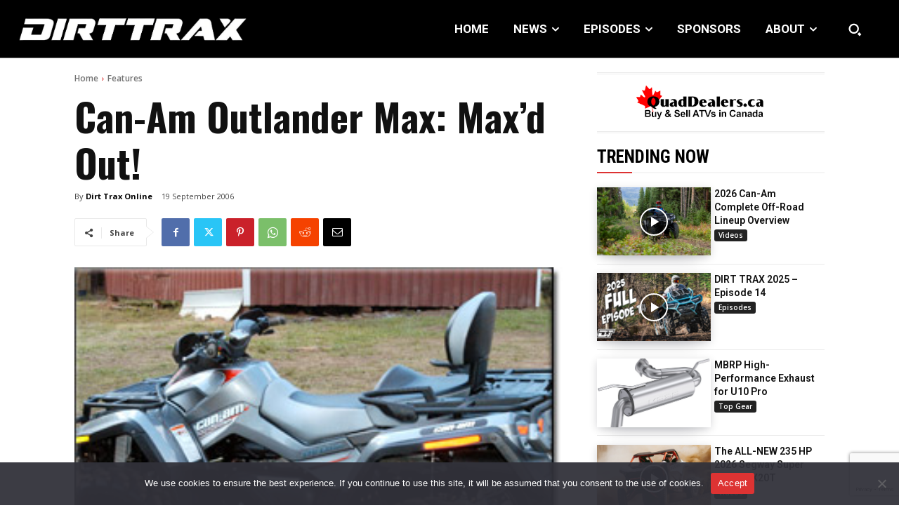

--- FILE ---
content_type: text/html; charset=utf-8
request_url: https://www.google.com/recaptcha/api2/anchor?ar=1&k=6LfbV7gfAAAAAPDX9AGM_06YsfL1ZWyq70Wiug7Z&co=aHR0cHM6Ly93d3cuYXR2bWFnLmNvbTo0NDM.&hl=en&v=PoyoqOPhxBO7pBk68S4YbpHZ&size=invisible&anchor-ms=20000&execute-ms=30000&cb=ngbptlj5771s
body_size: 48782
content:
<!DOCTYPE HTML><html dir="ltr" lang="en"><head><meta http-equiv="Content-Type" content="text/html; charset=UTF-8">
<meta http-equiv="X-UA-Compatible" content="IE=edge">
<title>reCAPTCHA</title>
<style type="text/css">
/* cyrillic-ext */
@font-face {
  font-family: 'Roboto';
  font-style: normal;
  font-weight: 400;
  font-stretch: 100%;
  src: url(//fonts.gstatic.com/s/roboto/v48/KFO7CnqEu92Fr1ME7kSn66aGLdTylUAMa3GUBHMdazTgWw.woff2) format('woff2');
  unicode-range: U+0460-052F, U+1C80-1C8A, U+20B4, U+2DE0-2DFF, U+A640-A69F, U+FE2E-FE2F;
}
/* cyrillic */
@font-face {
  font-family: 'Roboto';
  font-style: normal;
  font-weight: 400;
  font-stretch: 100%;
  src: url(//fonts.gstatic.com/s/roboto/v48/KFO7CnqEu92Fr1ME7kSn66aGLdTylUAMa3iUBHMdazTgWw.woff2) format('woff2');
  unicode-range: U+0301, U+0400-045F, U+0490-0491, U+04B0-04B1, U+2116;
}
/* greek-ext */
@font-face {
  font-family: 'Roboto';
  font-style: normal;
  font-weight: 400;
  font-stretch: 100%;
  src: url(//fonts.gstatic.com/s/roboto/v48/KFO7CnqEu92Fr1ME7kSn66aGLdTylUAMa3CUBHMdazTgWw.woff2) format('woff2');
  unicode-range: U+1F00-1FFF;
}
/* greek */
@font-face {
  font-family: 'Roboto';
  font-style: normal;
  font-weight: 400;
  font-stretch: 100%;
  src: url(//fonts.gstatic.com/s/roboto/v48/KFO7CnqEu92Fr1ME7kSn66aGLdTylUAMa3-UBHMdazTgWw.woff2) format('woff2');
  unicode-range: U+0370-0377, U+037A-037F, U+0384-038A, U+038C, U+038E-03A1, U+03A3-03FF;
}
/* math */
@font-face {
  font-family: 'Roboto';
  font-style: normal;
  font-weight: 400;
  font-stretch: 100%;
  src: url(//fonts.gstatic.com/s/roboto/v48/KFO7CnqEu92Fr1ME7kSn66aGLdTylUAMawCUBHMdazTgWw.woff2) format('woff2');
  unicode-range: U+0302-0303, U+0305, U+0307-0308, U+0310, U+0312, U+0315, U+031A, U+0326-0327, U+032C, U+032F-0330, U+0332-0333, U+0338, U+033A, U+0346, U+034D, U+0391-03A1, U+03A3-03A9, U+03B1-03C9, U+03D1, U+03D5-03D6, U+03F0-03F1, U+03F4-03F5, U+2016-2017, U+2034-2038, U+203C, U+2040, U+2043, U+2047, U+2050, U+2057, U+205F, U+2070-2071, U+2074-208E, U+2090-209C, U+20D0-20DC, U+20E1, U+20E5-20EF, U+2100-2112, U+2114-2115, U+2117-2121, U+2123-214F, U+2190, U+2192, U+2194-21AE, U+21B0-21E5, U+21F1-21F2, U+21F4-2211, U+2213-2214, U+2216-22FF, U+2308-230B, U+2310, U+2319, U+231C-2321, U+2336-237A, U+237C, U+2395, U+239B-23B7, U+23D0, U+23DC-23E1, U+2474-2475, U+25AF, U+25B3, U+25B7, U+25BD, U+25C1, U+25CA, U+25CC, U+25FB, U+266D-266F, U+27C0-27FF, U+2900-2AFF, U+2B0E-2B11, U+2B30-2B4C, U+2BFE, U+3030, U+FF5B, U+FF5D, U+1D400-1D7FF, U+1EE00-1EEFF;
}
/* symbols */
@font-face {
  font-family: 'Roboto';
  font-style: normal;
  font-weight: 400;
  font-stretch: 100%;
  src: url(//fonts.gstatic.com/s/roboto/v48/KFO7CnqEu92Fr1ME7kSn66aGLdTylUAMaxKUBHMdazTgWw.woff2) format('woff2');
  unicode-range: U+0001-000C, U+000E-001F, U+007F-009F, U+20DD-20E0, U+20E2-20E4, U+2150-218F, U+2190, U+2192, U+2194-2199, U+21AF, U+21E6-21F0, U+21F3, U+2218-2219, U+2299, U+22C4-22C6, U+2300-243F, U+2440-244A, U+2460-24FF, U+25A0-27BF, U+2800-28FF, U+2921-2922, U+2981, U+29BF, U+29EB, U+2B00-2BFF, U+4DC0-4DFF, U+FFF9-FFFB, U+10140-1018E, U+10190-1019C, U+101A0, U+101D0-101FD, U+102E0-102FB, U+10E60-10E7E, U+1D2C0-1D2D3, U+1D2E0-1D37F, U+1F000-1F0FF, U+1F100-1F1AD, U+1F1E6-1F1FF, U+1F30D-1F30F, U+1F315, U+1F31C, U+1F31E, U+1F320-1F32C, U+1F336, U+1F378, U+1F37D, U+1F382, U+1F393-1F39F, U+1F3A7-1F3A8, U+1F3AC-1F3AF, U+1F3C2, U+1F3C4-1F3C6, U+1F3CA-1F3CE, U+1F3D4-1F3E0, U+1F3ED, U+1F3F1-1F3F3, U+1F3F5-1F3F7, U+1F408, U+1F415, U+1F41F, U+1F426, U+1F43F, U+1F441-1F442, U+1F444, U+1F446-1F449, U+1F44C-1F44E, U+1F453, U+1F46A, U+1F47D, U+1F4A3, U+1F4B0, U+1F4B3, U+1F4B9, U+1F4BB, U+1F4BF, U+1F4C8-1F4CB, U+1F4D6, U+1F4DA, U+1F4DF, U+1F4E3-1F4E6, U+1F4EA-1F4ED, U+1F4F7, U+1F4F9-1F4FB, U+1F4FD-1F4FE, U+1F503, U+1F507-1F50B, U+1F50D, U+1F512-1F513, U+1F53E-1F54A, U+1F54F-1F5FA, U+1F610, U+1F650-1F67F, U+1F687, U+1F68D, U+1F691, U+1F694, U+1F698, U+1F6AD, U+1F6B2, U+1F6B9-1F6BA, U+1F6BC, U+1F6C6-1F6CF, U+1F6D3-1F6D7, U+1F6E0-1F6EA, U+1F6F0-1F6F3, U+1F6F7-1F6FC, U+1F700-1F7FF, U+1F800-1F80B, U+1F810-1F847, U+1F850-1F859, U+1F860-1F887, U+1F890-1F8AD, U+1F8B0-1F8BB, U+1F8C0-1F8C1, U+1F900-1F90B, U+1F93B, U+1F946, U+1F984, U+1F996, U+1F9E9, U+1FA00-1FA6F, U+1FA70-1FA7C, U+1FA80-1FA89, U+1FA8F-1FAC6, U+1FACE-1FADC, U+1FADF-1FAE9, U+1FAF0-1FAF8, U+1FB00-1FBFF;
}
/* vietnamese */
@font-face {
  font-family: 'Roboto';
  font-style: normal;
  font-weight: 400;
  font-stretch: 100%;
  src: url(//fonts.gstatic.com/s/roboto/v48/KFO7CnqEu92Fr1ME7kSn66aGLdTylUAMa3OUBHMdazTgWw.woff2) format('woff2');
  unicode-range: U+0102-0103, U+0110-0111, U+0128-0129, U+0168-0169, U+01A0-01A1, U+01AF-01B0, U+0300-0301, U+0303-0304, U+0308-0309, U+0323, U+0329, U+1EA0-1EF9, U+20AB;
}
/* latin-ext */
@font-face {
  font-family: 'Roboto';
  font-style: normal;
  font-weight: 400;
  font-stretch: 100%;
  src: url(//fonts.gstatic.com/s/roboto/v48/KFO7CnqEu92Fr1ME7kSn66aGLdTylUAMa3KUBHMdazTgWw.woff2) format('woff2');
  unicode-range: U+0100-02BA, U+02BD-02C5, U+02C7-02CC, U+02CE-02D7, U+02DD-02FF, U+0304, U+0308, U+0329, U+1D00-1DBF, U+1E00-1E9F, U+1EF2-1EFF, U+2020, U+20A0-20AB, U+20AD-20C0, U+2113, U+2C60-2C7F, U+A720-A7FF;
}
/* latin */
@font-face {
  font-family: 'Roboto';
  font-style: normal;
  font-weight: 400;
  font-stretch: 100%;
  src: url(//fonts.gstatic.com/s/roboto/v48/KFO7CnqEu92Fr1ME7kSn66aGLdTylUAMa3yUBHMdazQ.woff2) format('woff2');
  unicode-range: U+0000-00FF, U+0131, U+0152-0153, U+02BB-02BC, U+02C6, U+02DA, U+02DC, U+0304, U+0308, U+0329, U+2000-206F, U+20AC, U+2122, U+2191, U+2193, U+2212, U+2215, U+FEFF, U+FFFD;
}
/* cyrillic-ext */
@font-face {
  font-family: 'Roboto';
  font-style: normal;
  font-weight: 500;
  font-stretch: 100%;
  src: url(//fonts.gstatic.com/s/roboto/v48/KFO7CnqEu92Fr1ME7kSn66aGLdTylUAMa3GUBHMdazTgWw.woff2) format('woff2');
  unicode-range: U+0460-052F, U+1C80-1C8A, U+20B4, U+2DE0-2DFF, U+A640-A69F, U+FE2E-FE2F;
}
/* cyrillic */
@font-face {
  font-family: 'Roboto';
  font-style: normal;
  font-weight: 500;
  font-stretch: 100%;
  src: url(//fonts.gstatic.com/s/roboto/v48/KFO7CnqEu92Fr1ME7kSn66aGLdTylUAMa3iUBHMdazTgWw.woff2) format('woff2');
  unicode-range: U+0301, U+0400-045F, U+0490-0491, U+04B0-04B1, U+2116;
}
/* greek-ext */
@font-face {
  font-family: 'Roboto';
  font-style: normal;
  font-weight: 500;
  font-stretch: 100%;
  src: url(//fonts.gstatic.com/s/roboto/v48/KFO7CnqEu92Fr1ME7kSn66aGLdTylUAMa3CUBHMdazTgWw.woff2) format('woff2');
  unicode-range: U+1F00-1FFF;
}
/* greek */
@font-face {
  font-family: 'Roboto';
  font-style: normal;
  font-weight: 500;
  font-stretch: 100%;
  src: url(//fonts.gstatic.com/s/roboto/v48/KFO7CnqEu92Fr1ME7kSn66aGLdTylUAMa3-UBHMdazTgWw.woff2) format('woff2');
  unicode-range: U+0370-0377, U+037A-037F, U+0384-038A, U+038C, U+038E-03A1, U+03A3-03FF;
}
/* math */
@font-face {
  font-family: 'Roboto';
  font-style: normal;
  font-weight: 500;
  font-stretch: 100%;
  src: url(//fonts.gstatic.com/s/roboto/v48/KFO7CnqEu92Fr1ME7kSn66aGLdTylUAMawCUBHMdazTgWw.woff2) format('woff2');
  unicode-range: U+0302-0303, U+0305, U+0307-0308, U+0310, U+0312, U+0315, U+031A, U+0326-0327, U+032C, U+032F-0330, U+0332-0333, U+0338, U+033A, U+0346, U+034D, U+0391-03A1, U+03A3-03A9, U+03B1-03C9, U+03D1, U+03D5-03D6, U+03F0-03F1, U+03F4-03F5, U+2016-2017, U+2034-2038, U+203C, U+2040, U+2043, U+2047, U+2050, U+2057, U+205F, U+2070-2071, U+2074-208E, U+2090-209C, U+20D0-20DC, U+20E1, U+20E5-20EF, U+2100-2112, U+2114-2115, U+2117-2121, U+2123-214F, U+2190, U+2192, U+2194-21AE, U+21B0-21E5, U+21F1-21F2, U+21F4-2211, U+2213-2214, U+2216-22FF, U+2308-230B, U+2310, U+2319, U+231C-2321, U+2336-237A, U+237C, U+2395, U+239B-23B7, U+23D0, U+23DC-23E1, U+2474-2475, U+25AF, U+25B3, U+25B7, U+25BD, U+25C1, U+25CA, U+25CC, U+25FB, U+266D-266F, U+27C0-27FF, U+2900-2AFF, U+2B0E-2B11, U+2B30-2B4C, U+2BFE, U+3030, U+FF5B, U+FF5D, U+1D400-1D7FF, U+1EE00-1EEFF;
}
/* symbols */
@font-face {
  font-family: 'Roboto';
  font-style: normal;
  font-weight: 500;
  font-stretch: 100%;
  src: url(//fonts.gstatic.com/s/roboto/v48/KFO7CnqEu92Fr1ME7kSn66aGLdTylUAMaxKUBHMdazTgWw.woff2) format('woff2');
  unicode-range: U+0001-000C, U+000E-001F, U+007F-009F, U+20DD-20E0, U+20E2-20E4, U+2150-218F, U+2190, U+2192, U+2194-2199, U+21AF, U+21E6-21F0, U+21F3, U+2218-2219, U+2299, U+22C4-22C6, U+2300-243F, U+2440-244A, U+2460-24FF, U+25A0-27BF, U+2800-28FF, U+2921-2922, U+2981, U+29BF, U+29EB, U+2B00-2BFF, U+4DC0-4DFF, U+FFF9-FFFB, U+10140-1018E, U+10190-1019C, U+101A0, U+101D0-101FD, U+102E0-102FB, U+10E60-10E7E, U+1D2C0-1D2D3, U+1D2E0-1D37F, U+1F000-1F0FF, U+1F100-1F1AD, U+1F1E6-1F1FF, U+1F30D-1F30F, U+1F315, U+1F31C, U+1F31E, U+1F320-1F32C, U+1F336, U+1F378, U+1F37D, U+1F382, U+1F393-1F39F, U+1F3A7-1F3A8, U+1F3AC-1F3AF, U+1F3C2, U+1F3C4-1F3C6, U+1F3CA-1F3CE, U+1F3D4-1F3E0, U+1F3ED, U+1F3F1-1F3F3, U+1F3F5-1F3F7, U+1F408, U+1F415, U+1F41F, U+1F426, U+1F43F, U+1F441-1F442, U+1F444, U+1F446-1F449, U+1F44C-1F44E, U+1F453, U+1F46A, U+1F47D, U+1F4A3, U+1F4B0, U+1F4B3, U+1F4B9, U+1F4BB, U+1F4BF, U+1F4C8-1F4CB, U+1F4D6, U+1F4DA, U+1F4DF, U+1F4E3-1F4E6, U+1F4EA-1F4ED, U+1F4F7, U+1F4F9-1F4FB, U+1F4FD-1F4FE, U+1F503, U+1F507-1F50B, U+1F50D, U+1F512-1F513, U+1F53E-1F54A, U+1F54F-1F5FA, U+1F610, U+1F650-1F67F, U+1F687, U+1F68D, U+1F691, U+1F694, U+1F698, U+1F6AD, U+1F6B2, U+1F6B9-1F6BA, U+1F6BC, U+1F6C6-1F6CF, U+1F6D3-1F6D7, U+1F6E0-1F6EA, U+1F6F0-1F6F3, U+1F6F7-1F6FC, U+1F700-1F7FF, U+1F800-1F80B, U+1F810-1F847, U+1F850-1F859, U+1F860-1F887, U+1F890-1F8AD, U+1F8B0-1F8BB, U+1F8C0-1F8C1, U+1F900-1F90B, U+1F93B, U+1F946, U+1F984, U+1F996, U+1F9E9, U+1FA00-1FA6F, U+1FA70-1FA7C, U+1FA80-1FA89, U+1FA8F-1FAC6, U+1FACE-1FADC, U+1FADF-1FAE9, U+1FAF0-1FAF8, U+1FB00-1FBFF;
}
/* vietnamese */
@font-face {
  font-family: 'Roboto';
  font-style: normal;
  font-weight: 500;
  font-stretch: 100%;
  src: url(//fonts.gstatic.com/s/roboto/v48/KFO7CnqEu92Fr1ME7kSn66aGLdTylUAMa3OUBHMdazTgWw.woff2) format('woff2');
  unicode-range: U+0102-0103, U+0110-0111, U+0128-0129, U+0168-0169, U+01A0-01A1, U+01AF-01B0, U+0300-0301, U+0303-0304, U+0308-0309, U+0323, U+0329, U+1EA0-1EF9, U+20AB;
}
/* latin-ext */
@font-face {
  font-family: 'Roboto';
  font-style: normal;
  font-weight: 500;
  font-stretch: 100%;
  src: url(//fonts.gstatic.com/s/roboto/v48/KFO7CnqEu92Fr1ME7kSn66aGLdTylUAMa3KUBHMdazTgWw.woff2) format('woff2');
  unicode-range: U+0100-02BA, U+02BD-02C5, U+02C7-02CC, U+02CE-02D7, U+02DD-02FF, U+0304, U+0308, U+0329, U+1D00-1DBF, U+1E00-1E9F, U+1EF2-1EFF, U+2020, U+20A0-20AB, U+20AD-20C0, U+2113, U+2C60-2C7F, U+A720-A7FF;
}
/* latin */
@font-face {
  font-family: 'Roboto';
  font-style: normal;
  font-weight: 500;
  font-stretch: 100%;
  src: url(//fonts.gstatic.com/s/roboto/v48/KFO7CnqEu92Fr1ME7kSn66aGLdTylUAMa3yUBHMdazQ.woff2) format('woff2');
  unicode-range: U+0000-00FF, U+0131, U+0152-0153, U+02BB-02BC, U+02C6, U+02DA, U+02DC, U+0304, U+0308, U+0329, U+2000-206F, U+20AC, U+2122, U+2191, U+2193, U+2212, U+2215, U+FEFF, U+FFFD;
}
/* cyrillic-ext */
@font-face {
  font-family: 'Roboto';
  font-style: normal;
  font-weight: 900;
  font-stretch: 100%;
  src: url(//fonts.gstatic.com/s/roboto/v48/KFO7CnqEu92Fr1ME7kSn66aGLdTylUAMa3GUBHMdazTgWw.woff2) format('woff2');
  unicode-range: U+0460-052F, U+1C80-1C8A, U+20B4, U+2DE0-2DFF, U+A640-A69F, U+FE2E-FE2F;
}
/* cyrillic */
@font-face {
  font-family: 'Roboto';
  font-style: normal;
  font-weight: 900;
  font-stretch: 100%;
  src: url(//fonts.gstatic.com/s/roboto/v48/KFO7CnqEu92Fr1ME7kSn66aGLdTylUAMa3iUBHMdazTgWw.woff2) format('woff2');
  unicode-range: U+0301, U+0400-045F, U+0490-0491, U+04B0-04B1, U+2116;
}
/* greek-ext */
@font-face {
  font-family: 'Roboto';
  font-style: normal;
  font-weight: 900;
  font-stretch: 100%;
  src: url(//fonts.gstatic.com/s/roboto/v48/KFO7CnqEu92Fr1ME7kSn66aGLdTylUAMa3CUBHMdazTgWw.woff2) format('woff2');
  unicode-range: U+1F00-1FFF;
}
/* greek */
@font-face {
  font-family: 'Roboto';
  font-style: normal;
  font-weight: 900;
  font-stretch: 100%;
  src: url(//fonts.gstatic.com/s/roboto/v48/KFO7CnqEu92Fr1ME7kSn66aGLdTylUAMa3-UBHMdazTgWw.woff2) format('woff2');
  unicode-range: U+0370-0377, U+037A-037F, U+0384-038A, U+038C, U+038E-03A1, U+03A3-03FF;
}
/* math */
@font-face {
  font-family: 'Roboto';
  font-style: normal;
  font-weight: 900;
  font-stretch: 100%;
  src: url(//fonts.gstatic.com/s/roboto/v48/KFO7CnqEu92Fr1ME7kSn66aGLdTylUAMawCUBHMdazTgWw.woff2) format('woff2');
  unicode-range: U+0302-0303, U+0305, U+0307-0308, U+0310, U+0312, U+0315, U+031A, U+0326-0327, U+032C, U+032F-0330, U+0332-0333, U+0338, U+033A, U+0346, U+034D, U+0391-03A1, U+03A3-03A9, U+03B1-03C9, U+03D1, U+03D5-03D6, U+03F0-03F1, U+03F4-03F5, U+2016-2017, U+2034-2038, U+203C, U+2040, U+2043, U+2047, U+2050, U+2057, U+205F, U+2070-2071, U+2074-208E, U+2090-209C, U+20D0-20DC, U+20E1, U+20E5-20EF, U+2100-2112, U+2114-2115, U+2117-2121, U+2123-214F, U+2190, U+2192, U+2194-21AE, U+21B0-21E5, U+21F1-21F2, U+21F4-2211, U+2213-2214, U+2216-22FF, U+2308-230B, U+2310, U+2319, U+231C-2321, U+2336-237A, U+237C, U+2395, U+239B-23B7, U+23D0, U+23DC-23E1, U+2474-2475, U+25AF, U+25B3, U+25B7, U+25BD, U+25C1, U+25CA, U+25CC, U+25FB, U+266D-266F, U+27C0-27FF, U+2900-2AFF, U+2B0E-2B11, U+2B30-2B4C, U+2BFE, U+3030, U+FF5B, U+FF5D, U+1D400-1D7FF, U+1EE00-1EEFF;
}
/* symbols */
@font-face {
  font-family: 'Roboto';
  font-style: normal;
  font-weight: 900;
  font-stretch: 100%;
  src: url(//fonts.gstatic.com/s/roboto/v48/KFO7CnqEu92Fr1ME7kSn66aGLdTylUAMaxKUBHMdazTgWw.woff2) format('woff2');
  unicode-range: U+0001-000C, U+000E-001F, U+007F-009F, U+20DD-20E0, U+20E2-20E4, U+2150-218F, U+2190, U+2192, U+2194-2199, U+21AF, U+21E6-21F0, U+21F3, U+2218-2219, U+2299, U+22C4-22C6, U+2300-243F, U+2440-244A, U+2460-24FF, U+25A0-27BF, U+2800-28FF, U+2921-2922, U+2981, U+29BF, U+29EB, U+2B00-2BFF, U+4DC0-4DFF, U+FFF9-FFFB, U+10140-1018E, U+10190-1019C, U+101A0, U+101D0-101FD, U+102E0-102FB, U+10E60-10E7E, U+1D2C0-1D2D3, U+1D2E0-1D37F, U+1F000-1F0FF, U+1F100-1F1AD, U+1F1E6-1F1FF, U+1F30D-1F30F, U+1F315, U+1F31C, U+1F31E, U+1F320-1F32C, U+1F336, U+1F378, U+1F37D, U+1F382, U+1F393-1F39F, U+1F3A7-1F3A8, U+1F3AC-1F3AF, U+1F3C2, U+1F3C4-1F3C6, U+1F3CA-1F3CE, U+1F3D4-1F3E0, U+1F3ED, U+1F3F1-1F3F3, U+1F3F5-1F3F7, U+1F408, U+1F415, U+1F41F, U+1F426, U+1F43F, U+1F441-1F442, U+1F444, U+1F446-1F449, U+1F44C-1F44E, U+1F453, U+1F46A, U+1F47D, U+1F4A3, U+1F4B0, U+1F4B3, U+1F4B9, U+1F4BB, U+1F4BF, U+1F4C8-1F4CB, U+1F4D6, U+1F4DA, U+1F4DF, U+1F4E3-1F4E6, U+1F4EA-1F4ED, U+1F4F7, U+1F4F9-1F4FB, U+1F4FD-1F4FE, U+1F503, U+1F507-1F50B, U+1F50D, U+1F512-1F513, U+1F53E-1F54A, U+1F54F-1F5FA, U+1F610, U+1F650-1F67F, U+1F687, U+1F68D, U+1F691, U+1F694, U+1F698, U+1F6AD, U+1F6B2, U+1F6B9-1F6BA, U+1F6BC, U+1F6C6-1F6CF, U+1F6D3-1F6D7, U+1F6E0-1F6EA, U+1F6F0-1F6F3, U+1F6F7-1F6FC, U+1F700-1F7FF, U+1F800-1F80B, U+1F810-1F847, U+1F850-1F859, U+1F860-1F887, U+1F890-1F8AD, U+1F8B0-1F8BB, U+1F8C0-1F8C1, U+1F900-1F90B, U+1F93B, U+1F946, U+1F984, U+1F996, U+1F9E9, U+1FA00-1FA6F, U+1FA70-1FA7C, U+1FA80-1FA89, U+1FA8F-1FAC6, U+1FACE-1FADC, U+1FADF-1FAE9, U+1FAF0-1FAF8, U+1FB00-1FBFF;
}
/* vietnamese */
@font-face {
  font-family: 'Roboto';
  font-style: normal;
  font-weight: 900;
  font-stretch: 100%;
  src: url(//fonts.gstatic.com/s/roboto/v48/KFO7CnqEu92Fr1ME7kSn66aGLdTylUAMa3OUBHMdazTgWw.woff2) format('woff2');
  unicode-range: U+0102-0103, U+0110-0111, U+0128-0129, U+0168-0169, U+01A0-01A1, U+01AF-01B0, U+0300-0301, U+0303-0304, U+0308-0309, U+0323, U+0329, U+1EA0-1EF9, U+20AB;
}
/* latin-ext */
@font-face {
  font-family: 'Roboto';
  font-style: normal;
  font-weight: 900;
  font-stretch: 100%;
  src: url(//fonts.gstatic.com/s/roboto/v48/KFO7CnqEu92Fr1ME7kSn66aGLdTylUAMa3KUBHMdazTgWw.woff2) format('woff2');
  unicode-range: U+0100-02BA, U+02BD-02C5, U+02C7-02CC, U+02CE-02D7, U+02DD-02FF, U+0304, U+0308, U+0329, U+1D00-1DBF, U+1E00-1E9F, U+1EF2-1EFF, U+2020, U+20A0-20AB, U+20AD-20C0, U+2113, U+2C60-2C7F, U+A720-A7FF;
}
/* latin */
@font-face {
  font-family: 'Roboto';
  font-style: normal;
  font-weight: 900;
  font-stretch: 100%;
  src: url(//fonts.gstatic.com/s/roboto/v48/KFO7CnqEu92Fr1ME7kSn66aGLdTylUAMa3yUBHMdazQ.woff2) format('woff2');
  unicode-range: U+0000-00FF, U+0131, U+0152-0153, U+02BB-02BC, U+02C6, U+02DA, U+02DC, U+0304, U+0308, U+0329, U+2000-206F, U+20AC, U+2122, U+2191, U+2193, U+2212, U+2215, U+FEFF, U+FFFD;
}

</style>
<link rel="stylesheet" type="text/css" href="https://www.gstatic.com/recaptcha/releases/PoyoqOPhxBO7pBk68S4YbpHZ/styles__ltr.css">
<script nonce="8HaQriHB-zWk-IFjigkGkw" type="text/javascript">window['__recaptcha_api'] = 'https://www.google.com/recaptcha/api2/';</script>
<script type="text/javascript" src="https://www.gstatic.com/recaptcha/releases/PoyoqOPhxBO7pBk68S4YbpHZ/recaptcha__en.js" nonce="8HaQriHB-zWk-IFjigkGkw">
      
    </script></head>
<body><div id="rc-anchor-alert" class="rc-anchor-alert"></div>
<input type="hidden" id="recaptcha-token" value="[base64]">
<script type="text/javascript" nonce="8HaQriHB-zWk-IFjigkGkw">
      recaptcha.anchor.Main.init("[\x22ainput\x22,[\x22bgdata\x22,\x22\x22,\[base64]/[base64]/UltIKytdPWE6KGE8MjA0OD9SW0grK109YT4+NnwxOTI6KChhJjY0NTEyKT09NTUyOTYmJnErMTxoLmxlbmd0aCYmKGguY2hhckNvZGVBdChxKzEpJjY0NTEyKT09NTYzMjA/[base64]/MjU1OlI/[base64]/[base64]/[base64]/[base64]/[base64]/[base64]/[base64]/[base64]/[base64]/[base64]\x22,\[base64]\\u003d\\u003d\x22,\x22I2BeHsOKMFHCkMKFwoLCvcO0acKjwo7DhWTDtMKWwqPDlWNmw4rCosK1IsOeOcOiRHRKLMK3YwFbNijCt3ttw6BRCxlwO8OWw5/Dj3jDtUTDmMOvPMOWaMOSwoPCpMK9wobCjjcAw7hEw60ldkMMwrbDlMKfJ0YORMONwop7dcK3woPCoBTDhsKmKMKnaMKycsKFScKVw5djwqJdw7IRw74KwoA/aTHDiBnCk35mw5Q9w54kMj/CmsKJwpzCvsOyHVDDuQvDvsKRwqjCug5bw6rDicKFNcKNSMO5wqLDtWN0wqPCuAfDisOmwoTCncKGCsKiMicRw4DClEVWwpgZwqJiK2JgSGPDgMOmwpBRRxVVw7/CqADDlCDDgSY4LkVhIxABwrNQw5fCusOywrnCj8K7R8OBw4cVwpgRwqERwpbDpsOZwpzDh8KFLsKZGTUlX1R+T8OUw6JBw6MiwrwkwqDCgwEwfFJpU8KbD8KUVEzCjMO/RH50wqrChcOXwqLCln/DhWfCoMOVwovCtMKRw6cvwp3DoMOAw4rCvjV4KMKewqLDo8K/[base64]/CpzDDqXddHUhpR8OgUMObw4JJA3XCqz54F8KyfRJEwqsiw6jDqsKoI8K+wqzCosKLw4diw6h1AcKCJ0LDo8OcQcOcw7DDnxnCssO7wqMyP8OhCjrCqsOVPmheA8Oyw6rCoCjDncOUJGo8wpfDnlLCq8OYwpnDj8OrcS7DmcKzwrDChk/[base64]/[base64]/DsCDCsMOmwpvDmcOLVcOxwrPDiMOrDMKdwrvCssO1w7UnR8OSwqwMw57CoBp+wpw6w5oqwow3bhrCsCBmw4k8RcOtS8O5WsKlw6Z+I8KSVMKww6fCkcOYG8K1w53CgSYBWB/ChFzDqT3CpsK6wrFawqMYwpsqOcKNwq51w4t7JXrCvcOIwpXCncOMwrLDucOjwo/Do0TCj8KXw7tSw6c0w4vDuXTCgRzCoh8qSsOWw4Rzw57DmhzCvF3CmjJ1HXTDpnLDm1Ixw78vd2XCsMOTw5/[base64]/[base64]/ChcOUXMKlasKmw4zDiMKxw5bChjnDsAAQAQbCrRx5CzrCnMOww5IrwqzDqcK/wrbDowAmwroyDl7CpRM4wpzDuRDDp1xbwpjCuEDDoCvCr8KRw4QtKcOyO8K/w5TDkMKvX00sw6fDm8OzAAQQW8O5ZT/DvxQyw53Dn0pkWcOLwohCMh/Dp0JFw7jDusOpwrsjwp5EworDvcOWwp1mImPCjTFMwrpBw5jCh8O1eMKbw7fDsMKOJSpow7oeEsKIEDTDlk5PXXjCmcKDZG/Dn8Kxw5jDjhljwpDCisOpwoMww5LCtMOZw73CtsKrCcKYV2J9Z8OOwokaQ1/CnsOtwrvCoG/DnsO4w7bCqsKXeEZ6dTDCjh7CoMKvNgrDoiTDgSDDpsOvw594wr5ew4zCvsKNwrTCucKNckbDtsKmw651KSoMwq8bEcOAMcKmBsKIwqBBwpnDocOvw4QLS8KYwq/[base64]/Cn2AxbsOeYQZjwpjDrwHDo8O8wqbCl8OKw4J7G8KewoXDvsKYHcOqw7wIwqPDu8OJwrDCt8KzTRA/wp02QULDo1DCkFrChGPDkUDDhMO2eCIzw7vClErDkHcRSSDDjMO+M8OTwonCiMKVBsOUw73Du8O5w7ZNUkNlUWAJFgdvw7vCjsOCw6zCqDc0Qh1EwobCtgY3ccOkbRlqeMOaelgfXXPCgcOHwowfbSjDqHfDgnPCk8O4YMOFw547esOtw6jDmX3CpiXCuS/Dh8KiF1kYwr9jwqbCk0DDjScnw5BSDAQ/YcOQAMOSw47CpcOHckLDtsKcZMOAwrwubcKHw6QGw5LDvzo7ZcKJeSdAZMOuwqNfw4vDhAXCiUh9D0PCjMK1w4Icw57Cn3TChMKCwoJ+w5hTCjLCpAREwqnDtcOaTcKkwrw0w4N8esO7f3Mkw5DChB/DvsObwpgSZ1gNVhzComTCmnYTwr/[base64]/Dk8O/H1Mgwq5vwr58A8KKTnTCrQTCoy5Gwq3CnMKBC8KofXxywq5KwpDCsRUSNi4PI251wqXCmsKSDcONwqzCj8KgcRhjAxNYClPCoQ/[base64]/w7dHRcKcw6HCqMOyCsKgPcOkw43CrEgINQIEw6d5VFTDuzvDo3F6wprDowZ+ZcOew7jDv8OrwoRlw7XCu0FSPMKVTMOZwoRqw7DDsMO/wqXCvcOpw6DCscOqdGzClRt+bsKaGEhLb8ORIsK3wqfDhsKyXAfCrHvDmgLCgyMXwotOw5orBMOKw7LDj2AKGH5uw5kmEgptwrPDl21Hw7ILw5tOw7xaLsOERlARwo3CrWXDnMOOwqjCicKEwoNDAy/Ct2ERw7/[base64]/woDCi0glen1ATcOawro+w69ww4NQeG/[base64]/[base64]/CvcOXAVs9JsKLG11xamPDlG5FccK8w6ooY8KcS2fCqTUxDFDDjsOcw4jDnsOPw5nDn2TCi8K1BlrCiMOyw7PDrMKOw5liL0EGw4xHOcK3wr9Iw4UVI8K0ADHDkcK/w7/Dp8KSwqbCjwNswpp/GsK/w4rCvA7DhcOVTsORw6dSwp4Dw4dWw5F6awzDunApw78LVMOSw75ePcKNbMOfOzZLw4fDrVbCnFXDnU3Dl2TCgjbDl1wIfHzCglnDhHlYUMOawq8hwqUmwo4cwrFuw5w+Q8O0BWXDsU1/C8ODw6gpYBJhwq1EbcKjw5pww67CrsOhwqZOCsOLwqMIGsKCwq/DjcK/[base64]/CoCLDgzBPKsOoBVDDkMKTADjDqAc9AcOcwrjDp8KBdsKKFGpEw6B/LsKKw4zCh8Kyw5LChMKtezwwwrXCngspE8K1w6zCqxthLH/DrsKpwqwsw57DvURiLMKnwpzChGbDmnNrw5/DuMK+w4fDosK2w71nVcOBVGYpUsODc3JHajNzw4fDhQZhw6pvwqtMw5LDpw1WwpfChhotwoRdwqpTfH/DocKBwqlKw5BwIzdrwrNFwrHCucOmIjlIEHfDslDClsK/wr/Dhz8Xw7k6w4bDsBnDhcKTw57CuyVow5tcw5gGbsKMwqPDtxbDnkIoIltKwqDCvBTDnirChSdzwqrDh3PCvRgCw7MbwrTCvB7CusO1V8KvwonCjsOyw5YoBWNKw7JoLsKOwrXCpF/[base64]/CujDDkcOxDwIuwoHCoBQ4DcK+ZsO8wpHCq8Onw6DDj0TCusObcWw8w5jDkEnCon/DnmrDs8KtwrM4wpDCh8ODwr9XahpmKMOafmknwoLCsQ9dZzlxQsOMe8O0wp/DmgY9wpHDqj5Pw4jDv8OHwqV1wqvCjmrCqWzCkMKUT8KWCcKNw7YpwpIlwqnChMObQEE/bwbCo8Kew7hkw4jChC4Yw5NUNsKQw6HDv8KkHsOnwqbDrMKgw5EJw6teO3dDwq4EBSHClUrDgcOTLFTCgm7DjRtnLcOtw7PDpVo7w5LCi8O6Jwx3w6nCt8KdJMKHLDHCil3Ckwo8w5dSZxHDm8Orw4xOZ1HDrzzDj8OuNlnDnMK+FUR3D8K0bgFowq/ChcOVQWYowoZXVyg2w5k0GSLCgMKXwpMHNcOYw6jDlcObDVbClcOjw7XDtRbDssOhw784w5IeOmPCksKpAcOwXSvCtMKKEWPCnMOiwqdwSDYQw7EZLEl3fsOJwqFnw5jChcOBw6F/ajzCg0M5wo5Ww48bw48Cw4Umw4jCrMOuw6cCY8KsCi7DncKvwo1gwoHDmH3Dg8O7wqcvNnJQw6PDgsKywpllAi0Bw5HCgCTCpcO3bcKlwqDCj2BTw41KwqYewrnCkMKYw6Z6R1XDiT/DshHDhsKIC8Klw5hNw4nDgcKILF7DsE7CpUfDi1/CoMOOQcOmMMKdLFHCpsKNw4XCn8OwesKnwqbDo8ONaMOOQcKXA8KRw7VBdsKdGsOGw43DjMKTwr4Uw7YYwqFXwoAsw77DgsOawovCi8KRYWcIAgZqQHVzwogew6nCqcKww5vChVHCiMOwbzcIwr1KLVAmw41XYGTDkx/[base64]/[base64]/XDlGwrl5w4TCpGZQwp8VMcKIwqvCgcOhw7sTw5xPCMOlwqbDqsKhNcO5wrbDvGTDnBXCgsOHw4/DiBYxbyZpwqnDqw7DscKkDD/CrghRw5LCpwTCrg1Ow5dbwrDCjMOlw4hiw5HDswnDtMOXw74PDzZswqwUAsOMw7TCg27CnWnCnwfCmMOYw5VDwoTDn8K/w6HCkzxyasOVw5zDtcKqwpA/LUbDs8OPwpoXWcK6w6TChsO5w4XDtsKow6/DiAHDhcKUwpVew6R8w74VDcOWSsKtwqZOc8Kew4jCi8Kzw58UVgUuewLDkBXCulbCkFLCkFATRsKLcsOwMsKgeQt3w50TKh/DnijCkcOxaMK2w57Cgk1gwphNKsO4GcK4woJYXsKhPcKsFhR+wolTVAgbVMKSw7bCnAzDsiEKw7/DncOGOsOdwp7DgHLCr8KQWMKiDC5QCcOZUSUPwqgxwpJ4w4Atw7Viw7hRZMOhwr8Ow7XDnMKPwqINwoXDgkFaWMKWd8KVBsKRw7XDtlQqTMKfNsKxS37CjUPDvF3DqQBhRlDDsx0aw5vDi3vCkWoSBMOMwp/DqMO/w73DvwdhLsKFIQwGwrNPw7fDsFXCh8KYw5svw6zDuMOodsO0IcKjT8OnS8OtwoxUQMODFEshRsKfw4HCjMOWwpfCgMKYw5XCqsOOOXQ7AEfDm8KoJzRJbAU1WDVvw4nCrcKOOi/[base64]/wp15w4tQWUXCqlPCo1HCuE7DqMOdwp9bKsKawrVuX8KjPsOALsO/[base64]/Cq0vDs2TCp8Kyw40iw5vDnWp3XsOAw7E7w6jDixHDngHDrMOHw4LCvD/[base64]/H8KfwrvCpsO0wpo8VcOSVmFqw4HCpMK6aX1QWGJpQXV6w6bCpAksEis7VybDtS/DkivCl3oVworDjTALw5bCow7CscOjw7gzWQEzHMKNO23Du8Kzw4wdagLCnFoFw67DqcKldMOdOyzDmS02wqY/w5U5d8OueMOMw6nCgcKWwoJGRH1BcGfCkQLCvn/[base64]/IcOwPcOsE8K6ZsK6Bl1jdiIATmnCjsO5w4vCl0MQw6N4w5DCvMKCUMKnwqPDtHcpwrx9V0TDhzjDtRk1w7B4Jj/[base64]/fgENwpfDosOsKsO+IsOZw5tWwoPDqTpFwoZkdH/[base64]/ChF/DqsKQbi3Dm8O9OhJ+wrt1TcO0QMOyPMO3P8ORworDmCAHwoVvw7tXwoUww4fCo8Kmwo3DjmLDtCvDhiJyMsOeYcOAwpY+w4XDnyXCp8OvasOlwpsERQtnwpcPwrN4Z8KEw4EkGgY6w73Cu20SVMOgVWLCryFfwqwRTy/DhMOxUcOxw7XCm00sw5nCs8KhUg/Dhndpw7wZP8K7W8OBbARoA8KUw6fDs8ONHD9tYDYZwrfCpzfCk37DvsOkRW8lDcKmQcOvwp5pB8OGw4jClAHDuA7CgjDCqE5wwptqSnMjw7nCjMKdMwTDvcOMw4XCv0hRwpU8wo3DqlPCp8KoJcK9wrfDg8Ktw7XCvV7Ds8OGwpFvOVDDscKnwr/DqzdNw7BTJxHDqj5rLsOgw5LDiEF2wrVrAXPDqMK4f0w6clwgw6rCpsKreRvDp2tTwp04wqvCk8OLa8K0AsKiw7taw5dGG8KDwpTCisO5eVfClA7DrQNzw7XCq3p2SsK/diUJNVxvwq3Cg8KHH3dqdhnCh8KRwq52wonCmcOzTMKKZMK2wpLDlyNcNVjDnig/wogKw7bCisOFYzJBwpLCnHRvw6jCjcOrH8OyU8KKcB43w5bDsDXCn3fDoHtWd8KKw7daXwUWwqd+SwTChQM7WsKPwojCsT9lw6/CsTvDgcOtwrXDnivDn8OwMMKXw5PChDHCncOqwoHDj3HCpx5iw5QdwpMaMnfCncOnwqfDnMOPT8KYMC7Cl8OwSSA6w6IsaxnDtAPCsHkSKsOkRUbDggDCvcKGwrnCg8Kee0YHwq/DrcKAwoEWw6wRw6zDrVLClsKZw45pw6dIw4NPw4FXEMK0SkrDmcObwpLDu8KbGMKfw5zDsmlWcsO7L2rDoWJGRsKGP8K5w45aW0JWwok5w5jCgsOqXSPDscKSLcKjKsOtw7LCuAZHccKOwrJKMH3CuTfCvWzDnsKVwp8KJWDCu8O8wq3DsBhqcsO3w5/[base64]/CjWk3woDDiMORw6QldSNzI8KDfTZnwpNICMKIw5vCl8KMw5Yew67DuDBMwo10w4ZORypbHMOuKhjDugTCt8Ohw6Aiw6FFw6hZQVR5OcKLJB/[base64]/[base64]/CvcOCMDoBw5Mdw6vDhcO9w77Ct8O1wrTClRAqw4TCksK8wr5cwpLChiRZwrjDgMKBw4BJw5E+PsKZEcOmwrXDkVxYRiBBwrzDt8KXwr/CknzDlFbDiSrCmV3CqzPDhVskwp4VHB3Cs8KAw6TCqMKdwoFvRBPDjsKSw6vDlRpXf8KRw6vChxJmw6FeK1oLwqoENjPDpG4dw68QBhZkwp/CsUY1wqpnGcKoUzjDknrCg8O1w57Di8KcbcKTw4gmwpXCgMOIwodCIMKvwo3CisKzRsKSYznCicO7IADDnFBQMMKSwp/CusODSMKXdMKdwpTChVLDoQ7DoEPCjCjCpsO0LRw1w41Xw4/[base64]/Nn4Mwp12T8Ogw4fCiB7Cq37CuxLDt8K/wqnCosOJTsKzCkHDr3RAw6tzc8Oxw4ERw7YrJsOvBVjDncKzecKZw5HDj8KMZF8/JsKxw7fDgEBUwqfCqkfCi8OQbcOEGC/Dhx/DnQzDsMOiNlDDgyIMw5daL0ZaJcOhw7lKH8K+wrvCmEvChTfDncK7w6fDnht1w4/[base64]/CvFsSwpfCscO+TsKCw4HCowfDpG9dwq4Lw7cTwoQ4wpAww75ISMKYVMKlw5rDr8OBDsKbODPDrFA7esOPwqHDs8K7w5BBScKEPcOEwrDDjsOvWkViw6PCuHnDnsOzIsOJw5rCpxDCryovZMOhThNQOsO3w5JKw745wovCssOrEyt5w6rCtRTDpsK9aTJ9w7/CkA3Cg8OAwpzDmF3CnEUjJ2fDvwcEJ8KKwrjCpTPDqsK6HyXClCtNJ3kAV8KkYmzCicO9woxGwp86wqJ8HMK4wrfDh8OOwqHDvlLCrRg0KsK6Z8OoE1LDlsOOdT8LTMORZGR3OwHDkcOPwp/[base64]/WMKjHsOmFMOnDlEzScKjKcKIw6Aiw5rDszJLM0zDlhEQE8KkBVV+JwQGHnAiADPCpXHClXHDjDwXwqEJw4FuAcKEVU4VBMKZw63CrcOxw6vCs1xYw7sbZMKbfcOMUH/Cr3p/wqN6A23DigbCscKww57Cu1ZRaQLDgCxPJcKIwql4MjhVRGJKQ2BIMETDpl/CoMKXIgLDow3DmRzChRDDmhTDq37CjzfDncK/CsKfRHvDtMOFHm4nNAQAYT3CnT0cSBdTTMKCw47DqsOAZ8OLecOzMcKJJA8IZy8lw6DChMOIGGB/w7TDn1PCocOsw7fCsljCsmAmw4phwpIeLcOrwrbCiXJtwqjDuX3CusKiI8Oxw7gPN8KyBThlV8Kow45gw6jDj1XDiMKWw4XClcKawqtDw7bCllTDvMKQNcKlw4bCo8O4woLDqEPCikF6YxDDqiMGw5ROw4zDtB3CjcOjw77DvGYxbsOFwonDu8KAW8Kkwr4/w6vCqMOvwq/Ds8KHwqLDoMOaaQApeWEjw61jdcOGEMKgBihUeGJLw7rDsMKNwr9XwpzCqxQFw4VFwqXCpi7DlT9qwqHCmhbCjMKxRHFFdUfCj8K3T8KkwqJ/[base64]/F8KQJTLDgwDDjjMSw4RiJU7Dk8Kjwr5pwpXCjxzCiXxLHV56GsOSBiwmw4I4F8KHw5k/wpVTWUg1w7gFwpnDgcKdLsKGw7PChhHClWAiaQLDnsKmJGhiwo7CvmTCvMOUw55Sex/DjMKvNHvCssKmHi8jLsK8fcOvwrMVSW7Ct8OZwqvDhnXCpsO5QsObbMK5bsKjZTVzVcOUw67DoQh0w5w7WVDCqBbCrAPCiMOLUhJDw4DClsKfwrjCnsK7wqBjwrFowppew5cywqgEwr3CjsKTw6tUw4VqYVDDiMKNwp0Tw7BewqQCYsO1UcKYwrvCtsOTw7NlcU/Dj8Ktw4TCp1fCiMKcw6TCrcKUwpEqcsKVbsKPbMOmA8KMwq09ZsOkdAVtwoDDig0ow75Hw7PDt0bDgsORVsOTGDvDssK3w5rDkwFGwp0RDzQWw6cZWsKCHMOBw7loPhhbwo1aIRPCh0N/d8OADAt0UMOiw4fCvAVYesKhf8Kvd8OOIhPDqFPDv8O6wozClMK0wq/DpMOJSMKew70ETsKgw5IewrnClj4pwqFAw4nDoSbDhCQpJ8OqC8O3UCBNwo4EY8KjGcObdAhbEXfCpyXDsknCuzfDncOmL8O4wo/DvANQwqYPYcORJSfCo8Oyw5pmIX80w7kUw45sf8OUwoAYNHfCiTsiwopZwqk+dEA3w7zDjcOfV3fClxHCrsKNdcKZNsKJGCpFasKDw67CocKuwrNKY8KGwrNtBDYRXiXDlsKtwoZ0wqtxEMKrw61fIxlDOCXDnBBrwrDCjcOHw77CploCw7gQNE/CssKGJEV/wp3Ch8KobAxOHWPDs8Ojw74mw6zDtMK5EXQVwoAZScOtUcOnSi/[base64]/wpXDtgDDmndnw6VaES/[base64]/CqBvChcKoDDNEw4wgw5jDhWh2NRTClT53Y8OOGcO1w4zDhsOUwpPCtlTCiHXDkmJNw4fCtXfCvcO8wp/DhBvDnsKTwqJyw6dbw6IGw5EUORPCsxvDi1w9w5jCtQ1dGcOawrw/wo9FG8KFw7nCmsOKC8Kbwo3DkgPCvDvCmg/DuMKzNDo6w7hiR3kzwpvDvHEGEyPCncKtPcKiF2rDmMOwZ8OyWMK4YlfDkhTCpcK5QWUzfMO+NMKCwpHDk1/DuXc/woTDlsO/V8Oxw4jDhXfDr8OSw6vDgsK1DMOVwpPDnTRIw6RsCsKww6vDmiROayPCmw5rw6vDncKgbMO0wo/[base64]/CpSLDq8KOQTcQw67DqhkFwqbCvsOuNx/[base64]/[base64]/CqsKRw4HCqcOIHC5+w47DqcKuwpLDjQzDszrDm0DDosOGw55Ewr88w7/DkkvCpRwOw6kvWS/[base64]/DksKXw6IfDSrDg8OqQW4VMsKCwqrDqsOww4LDj8OFwovDpsOiw7rCmltIbsKtw4k+SCFaw4TCkF3DgcO/w4TCocOAZsOHw7/CqcO5w5HDjl1Owp50QsO/woIlw7FDw7jCr8OPGHrDkmfCv3ELwrhWTsKSwqXDpsKDIMK4w5/[base64]/wrHDhcKhw7FLw77DpMOYw4Zpwr94wqvDlSw9csK+f21OwqXDvMOiwrFXw5h5w6bDpiQGGcO+HcOYLR8FN0EpPWsdABDCpz7DrBLDv8KKwrxywq7Dl8OlA2swdjl/w412PsOBwqfDpMO2wposeMOOw5AAfcOWwqg8b8OxFnbCgsKnXTnCq8KxGhAmU8Onw6VqeCl6MmDCu8OsQEIkCyPCg20zw4fCpy16wrfDlCbDonttwp7CtMKmYB/CqcKyY8KXw690OsOvwptlw5RnwqHCiMKdwqh5fgbDtsOcDHk1wpfCthVIJcOPHCvDmFUxRHHDucOSNHrDtMOawp9Qw7LCk8KCAsK+JTvDn8KTKWpTZX8DfcKQGWYKw5xeJMOYw6HCrHdhKnfCuAfCoDQ+csKtwrt0RVcNMBvDlsK/w5Aqd8OxZcOwOEdKwpELwqvDhhrDvcKSw5XDuMODw4PDvDUdwoTCtEw6w53DpMKpRsKBw7XCvMKDXULDhsKrdcKaEMKrw5N5A8OMZlvDiMKBFxrDp8Oww6vDtsOrLsKrw4rDmXbCosOpbsO6wqUrCwPDocOuOcK+wookwrE6w6AZNcOodFFNw4l/w5FbTcK0w5DClTUPcMOLGS5PwrXCtcOMwrQfw6Fnw70zwqnCtMK6dsO7KsORwoVawoDCtF7Cs8OePGZeCsOLI8KlTHN/SkXCoMO/[base64]/Ds0rCncKJw4/DkcOGwpfCkMKAfcOVPMKnRsOZw5lswo5Iw4JSw7fCmsOBw7FzS8KWaTTDoQrDgkbDvMK3wrjCj0/CksKXLjtQcg3CrRHDr8KvIMKwXCDCosKYOy8bXMOvXWDChsKPa8OFw4tJW0g+w5XCssK2wp/[base64]/[base64]/CksKtw4XCrsKzIR/CoMOFwrcGw47DoXlcwoNywpnDvzkwwojCvWxTw5/Du8K5HFc8AMKhwrVMKQvDkRPDvsOXwr8jwrvCk3XDisKfw7AneA0JwrYJw4jChcKxesKMwpvDtsKww5snw5/DhsO0w6wUJcKNw6UTw4HCq1IRHyEzw43DqlQMw5zCq8K7AMOnwpdeCsOYeMOow4hSwrrDksOOw7bDjTvDiwDDphfDnw7CncOWXVTDrcOmwoJheX/DmSjCpUjDtDDDkSUgwr7DqMKzeQM6wq0swojDh8Orwp1kKMKFQMOaw50IwqUlaMKcw6HDjcO/w5J4acKobBfCtBHDrMKZWFnDjDJZXcKPwoABw5zCg8KIOivCnyM9ZsK+KcKnUg4yw6YrDcOTIcO5f8OUwq8vwqFxXsO3w5kGKitJwohtbMKhwodLw69Uw6DCtmZNA8OIw54hw4IIw7rDtMO3woLCvcKqbMKbbxw/[base64]/[base64]/[base64]/[base64]/ClsOUw4NdEsO7OC4nw5zCm8OYZMO3w43Cn37CgUQJRSoWW3rDlcKnwqvCskUSQMOJHsO2w4jDhsOQC8OYw50kCMOjwpwXwqNnwo7CjMKmOsK/wrjDp8KbGsODw53DqcORw5rDuG/DvShow5VgKsKnwrXCkcKXfsKQw6PDpMOhJxQWw5nDnsOrB8K3WsKCwp83acOCR8OMw7FMY8KTfzFHwoPCjcOFFjlCJsKFwrHDkDd4RjTCuMO1GMOpQ3E/[base64]/CocO4LMKRwrnCnkhTw5DCnsO2w45bAMK5H27CksKcR1N5w6LCthxaZcO8woZETsKIw6Nawr0Pw4YAwp42bcK7w6nDmcK5wozDsMKdKGvDim7Dv2XCvzMSwrbDpgN5O8Ksw7Q5RsKaMXwhJDRdKsOAwqPDrMKDw5DCtcKDRcOdF0M/FMKGe2wywpbDgMOJw7XCkMO6w5I+w7FDMcOiwr3DliLDuUkVw6N+w59MwoPClwEOE2hbwp9Xw4zCg8KbTEw9K8O+wpxiMlZ1wpd5w4UEAXwCwqTCiQzDi0AVYcKwRy/CrcODPlhcIGfDqMKJwpXCnwBXWMOkw77DtCRIIQrDvVfDrywuwp1SccKXw5/[base64]/[base64]/[base64]/CvR7Csw1pw6/CgMOzBUjCrApZblvCmGzCv0Iuw4Ngw7jDr8Kgw6/DkUnDu8Kuw7bCqsOww5FQHcOvGcO0MgFzclIgQ8Kdw6lQwp9awqYTw74sw4lJwq8Ow6/[base64]/VVDCkl8mwozDkRPCv3RAwrrDlMKuTCPDn2vCkMOjbEfCiHPCucOnGsKMXsKgwpfDjsKmwrkPw6zCkcKCegTCpx7CgjrCm2dow4vDqm8KUkIOBsOSOcKOw7fDp8KiNsOewosVJsKpw6LDrsKiwpbCgcKbwpnCt2LChBDCjRRqFF/CgmjCminCisODA8KWZkIrI23ChMO6M2/DgMOBw77DjcOLPjwpwpnDvQ7Dq8Kpw7Nmw5toB8KQPMKhU8K6IhnCgkDCvsOWNUB4w4wtwqR2wpPCvmg+fG8TGsOpw4UTZSPCocKDX8O8O8Kvw5Rdw4/DqSrDgGnChSHDlMK1Z8ObJWhiRQIAdsOCHcOiF8KgHC4DwpLDtFPDhsKLb8K1wpDDpsO2wp5pF8KSw5jCuHvCmcOLwoPDrANXwp4Dw77Dv8Knwq3CjVnDkkI+wq3CvMOdw7kSworCrAMYwo7DiFAcN8KyAsOpw4Yzw5VOw4PDr8OcIAwBw7l7w7/Dvj3DtH7Ctn/Dt3hzwptGaMKMWVDDgRgaaH0QYsK8wpzCh041w4DDpsOWwojDilx7OFs3w4DDmkXDnnkyBQpxecKawoQpa8Oqw7nChBYIM8OrwoTCrMK+ZsOgBMOIw5llacO1CDc1T8Kyw4bChsKIw7J+w5sOSUnCuCPCvMKNw6nDsMKjDDliY04DHVbDrVDCpAnDvjJAwpTCgm/[base64]/CpsK4TMKiU0zDr19fd8OawrdLw6Mgw7nClMOCw4rDnMKyMsKHRRfCqcKewo/CnFppwq0bScK0w51SXsO1KV/DllDCmgIfCMK3WX/DvMKWwpbCvjXDswLCj8K0AU15wpbCuirCmQPCiD5AccOXSsOqKATDn8KlwqnDuMKGbgjCk0UUH8OWK8OIwppew6HCnMOBAcKMw6vCi3PDog/CjXRVU8KiCggpw4nDhh1GUsOdwpXCimbDkSUSwq4owrw9FFfChU/[base64]/DjcK/[base64]/ChsKGIMO4wrtBwqczwpBvw7PCp2s1w6HCv0DDklLDo1F1ZMOdw5dhw4cJKcOkwqzDpcK9cxXCoj0AbQHCvMO3G8KVwr3CijHCp3FJe8KMw5NNw5tTEAgiw5XCgsK2T8OddMKXwqZ0wp/Di0rDoMKEHhvDlwPCqMO+w5QrE2DDhx1gwpdSw7I5PB/DtMKsw488NXrDhsO8SALDsB8lwoTCq2HCsmzDnT0ewozDgQTDvD91IlxKw6XDjxHCtsKWKhVgcsKWGFDCosK8w6PDhhTDnsKuczh5w5RkwqFFawzCrBbDk8Orwr9/w7DDlBDDnSZiwrzDgidyGmAmwpchwozDtcO4w6kqw7pvYsORVF4WJSxjaHnChsKZw7oQwqk0w4TDg8O1EMKid8KMIkLCq3PDisOZYR8RPGdcw5BiAGzDusKfXMKtwoPDo0/[base64]/[base64]/L0rCoMKCw4cGDTYBNMOxwr/DpiXDpMO+DjLCvzxWICpRwrvCpic1wokbQkrCpsKmwobCrB7ChgDDjDYmw5rDmMKdw5wOw7Fqe3fCo8K8w7XDvMO/QsOfIcOawocRwosdWz/DocKMwrjCmSgnX3fCv8ODS8Kmw5RqwrvCgWwdFsOIGsKOfwnCrlYfVkPDl1LCpcOTwr8cdsKRVcK/w59IMsKuBsK6w4TCnXjCkcOzw4Q3TMOLTyoOK8K2w4XDvcObwonDgHd9wrlHwo/CrjsYFCMiw7rCnA3ChVo5ZmcfcCZVw4DDvyAnNwZcSMKmw4USwr/Ck8OMB8K9wrlgZ8OuMsKGawRSw7fDkhzDrMO/[base64]/QGLDhBdtw67CsgXCoRp4woLDizHDnXh/wrrDu3ADw7Azw5XDowvCtGQ/w4LCq0RGOEtecHHDmTkVNMOlWVXCv8OCSsOSwoQiJcK9wpHCl8KEw6LCnlHComkmeB41NFEDw6nDrzZJCyTCg1piw7PCusOYw6BKA8OBwpbCqWQFWcOvBi/CnSbCuUw8w4TCgcO/Dklew5/Dpm7CpsO5BMOMwocxwohAw54HXsKiOMKiw6XCr8KJBGoqw43DqMKNw5AqWcOcwrjCqVLCjsO0w54yw7XCu8Kbwr3CusO/wpDDtMKewpRkwonDocK8MlwbEsOlw6LDpMOEw68nAGcbw7RwYmnCnyLCucOmw6zCpsO0TcO/TBHChG4jwosWw5NewobCrwvDqMO4em7DrEDDhsKUwq7Doj/DnBrDtcOvwp9+awbCsHwawo5ow4kmw6MTIsO/DyNswqLCscKKwr7DqhLDlgfCunzClF7CoTxZeMONJXd/PsK6wozDpAEdw6fChSbDsMKHA8KbNGfDvMOvw4fCvivDkisrw77ClQ8hVkcJwod1F8OvMsK7w6nDmE7CsmnCk8K1c8KkCSZmUQYuw4vCvsK5w4rDsx5bTVrCiEQuOsKafEBtIkTDq1HClAIcwqNjwoINRsOuw6Vrw4Fbw6xFdsOHWFIyHVDCgnLCtzkdViAfcy/DvMKow7Uzw4rDhcOkw4R0wo/CnsKSNidWwpvCpwbCgWlqV8OxR8KLwpbCrsOVwqnCrMOTfU/DmsOTbXXCohFFZkxMwokowpI6w6bDmMK9w6/Cm8OSwpANam/[base64]/UmnDtMOfR8Kew75tc8K7wqbCkSJ9wowAQxhBwrzCqj7CjsOew7fDo8OVMxJ/w6bDkMOzwpTCpljCly5UwqxCSsOvX8OzwojCn8KcwrnCqUfCtsOGUMK5O8Kqw73DmkNiUVppdcKCfsOCLcOrwqnCnsOxw4UBwqREwrbCkE0jw5HClgHDpSbChmbCmkMkwrnDrsKnPcKWwqlsbRUHwprCi8O2BwPCm1ZnwqYww495C8Kxe2QuYMKuFnLClUZVw6BQwq/[base64]/ChBrCi8OYwrAywrLDti/Dnxhhw4RWSsK3w5bCoVHDkMK4wp7DqcOewrE9LMOOw40ZL8K1XMKLeMKIwr/Dmw9lw5d6TW0NF0cXT2rDncKdayDDhMOueMOLwrjChxDDusOkazcFJcO/ZxlOTcKWDArCiVwlE8Omw7HCj8K2b3TDojXCo8OCwrrCgcO0XcKkw4PDuRnCgsKAwrpuwoQqE1DDtjEZwrt1wr5oG21swpDCgMKtGsOkVUvDm1AOwrzDo8OYw4TDlEJGw4zDssKCXsKLeRpFNCjDoXgXXsKuwr/[base64]/S8K5OMKGwrl9w4zDk8OPH2nDjx/DszHCkkHDsR3Dv2bCvlXCscKqAcKvAcKZH8Ofe1jClE9qwrHCkkoeOFxAJQPDkD/[base64]/Ck8OQYMO0ZcKpaMOadMK8OsOnwrPCiixdwr0hYMKtAMKXw5lzw6sCVMOnTMO8U8ONLsOdw5kWI3TCvmrDv8O5wqzDrcOqfMKsw4bDq8KDw7VqKsK1DMOAw607wqNqw4xAwohDwo3DtcOvw4zDvktgacKcJ8Olw6kSwpXCusKYw7cDRydBwr/DrlZ7XjfCuHhZG8Kow6liw4zCnyQuw7/DsSrDlMO3wrnDosOHw4vCucK1wpIWdMKrOxLDssOCAsKUfMKDwroBwpTDkGkowonDjHFSwp/DinJZbQ7DjU/CiMKBwr/CtsOyw5tCTA5Rw7TCgsKyZcKPw6tbwrnCq8O1w5TDs8KjPcO3w67CiF8ww5cHbTAxw78qbcOVRWdAw4Y2wq/Cnn0gwqrCqcOXRBwkCVjDjQHDk8KOw4zCicKHwqsVDEhXwr7DjyXCmMK4RmZyw57ClcK0w7g9a1QNw6TDsVnChcOMwogsTsKVY8KBwqTDin/DscOEwpxVwqs8HMOKw71PaMKtw6vDrMKgwrfCthnDucKYwr4Xw7BowpoycsOTw68pwrXCuk0lMh/DlMKDw5B9e2Y6w6XDgk/CksKlw4h3w43CsA3DtiZuS1XDgg3Dv3oLOUDDlTfDisKcwoTCicORw5gJfcOJZcOiw5DDuRDCiXPCqgLDgxXDin/[base64]/ScKZwpLCjsOQQMObY3zCszwKazM1fC/ChUfCgcKRQwk/[base64]/[base64]/DmMO1w7fCtMO7Dn7ChMKxFsOWc8KHOWzChxDDiMO/wobCkcO2w6BkwobDnMOnw7jCmsOLDHh0McKawoZsw63CsWdmXkDDtmsnbcOgw5rDnMOdw4pzdMKeI8KMfsOAwrvDvSRiCsOAw6HCqFjDpcOhawoXwp/DjjovA8OsXlzCn8KZw4Edwq5GwpzDijlvw7fCu8OHwqvDp05Cw4zDkcO5LDdbwqDCgMKrDcKcwo5JIEVbw7VxwpzDlS5Zwo/ChDMHX2bDtSrCtH/DgsKJJsOEwrcteQrCoDHDi1DCpzHDqUE4woBHwooRw5nCggLDnybCu8OUYHPCtCHCow\\u003d\\u003d\x22],null,[\x22conf\x22,null,\x226LfbV7gfAAAAAPDX9AGM_06YsfL1ZWyq70Wiug7Z\x22,0,null,null,null,1,[21,125,63,73,95,87,41,43,42,83,102,105,109,121],[1017145,449],0,null,null,null,null,0,null,0,null,700,1,null,0,\[base64]/76lBhnEnQkZnOKMAhmv8xEZ\x22,0,1,null,null,1,null,0,0,null,null,null,0],\x22https://www.atvmag.com:443\x22,null,[3,1,1],null,null,null,1,3600,[\x22https://www.google.com/intl/en/policies/privacy/\x22,\x22https://www.google.com/intl/en/policies/terms/\x22],\x22tIuMUx01XSBuauBrCs+Q7Yf+pGrwwDlwXWjRlxxuQwM\\u003d\x22,1,0,null,1,1768741572694,0,0,[193,186,156,168,163],null,[158,156,154],\x22RC-9NMWjqr4ix7fFQ\x22,null,null,null,null,null,\x220dAFcWeA4pd_4LPvIS2_RCfS2voxoCTyFuVqk6rkTT9GmQAQ_oHB--Tn7a0cy3J5UBY8KG_Sd6zvYj6nh6hv80D8imiAagaXBQkQ\x22,1768824372519]");
    </script></body></html>

--- FILE ---
content_type: text/html; charset=utf-8
request_url: https://www.google.com/recaptcha/api2/aframe
body_size: -249
content:
<!DOCTYPE HTML><html><head><meta http-equiv="content-type" content="text/html; charset=UTF-8"></head><body><script nonce="SP2EmxMNm5l37jabYjtdjg">/** Anti-fraud and anti-abuse applications only. See google.com/recaptcha */ try{var clients={'sodar':'https://pagead2.googlesyndication.com/pagead/sodar?'};window.addEventListener("message",function(a){try{if(a.source===window.parent){var b=JSON.parse(a.data);var c=clients[b['id']];if(c){var d=document.createElement('img');d.src=c+b['params']+'&rc='+(localStorage.getItem("rc::a")?sessionStorage.getItem("rc::b"):"");window.document.body.appendChild(d);sessionStorage.setItem("rc::e",parseInt(sessionStorage.getItem("rc::e")||0)+1);localStorage.setItem("rc::h",'1768737975938');}}}catch(b){}});window.parent.postMessage("_grecaptcha_ready", "*");}catch(b){}</script></body></html>